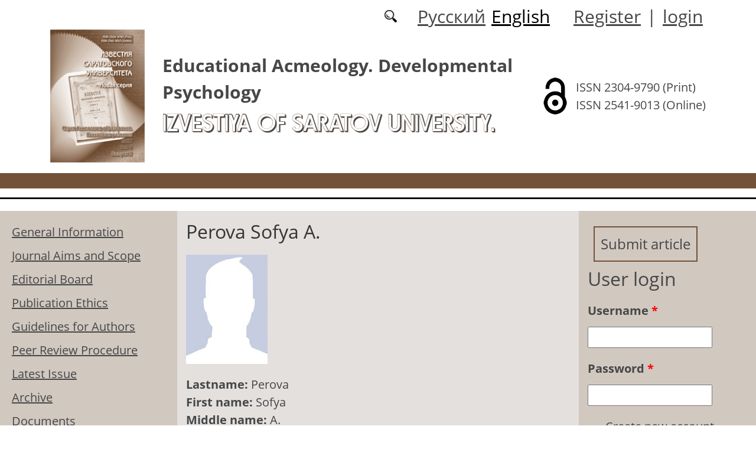

--- FILE ---
content_type: text/html; charset=utf-8
request_url: https://akmepsy.sgu.ru/en/users/perova-sofya
body_size: 6704
content:
<!DOCTYPE html PUBLIC "-//W3C//DTD XHTML+RDFa 1.0//EN"
  "http://www.w3.org/MarkUp/DTD/xhtml-rdfa-1.dtd">
<html xmlns="http://www.w3.org/1999/xhtml" xml:lang="en" version="XHTML+RDFa 1.0" dir="ltr"
  xmlns:content="http://purl.org/rss/1.0/modules/content/"
  xmlns:dc="http://purl.org/dc/terms/"
  xmlns:foaf="http://xmlns.com/foaf/0.1/"
  xmlns:og="http://ogp.me/ns#"
  xmlns:rdfs="http://www.w3.org/2000/01/rdf-schema#"
  xmlns:sioc="http://rdfs.org/sioc/ns#"
  xmlns:sioct="http://rdfs.org/sioc/types#"
  xmlns:skos="http://www.w3.org/2004/02/skos/core#"
  xmlns:xsd="http://www.w3.org/2001/XMLSchema#">

<head profile="http://www.w3.org/1999/xhtml/vocab">
  <meta http-equiv="Content-Type" content="text/html; charset=utf-8" />
<meta name="Generator" content="Drupal 7 (http://drupal.org)" />
<meta about="/en/users/perova-sofya#me" typeof="foaf:Person" rel="foaf:account" resource="/en/users/perova-sofya" />
<meta about="/en/users/perova-sofya" property="foaf:name" content="Perova Sofya A." />
<script type="text/x-mathjax-config">MathJax.Hub.Config({
  showMathMenu: false,
  extensions: ['tex2jax.js'],
  jax: ['input/TeX','output/HTML-CSS'],
  tex2jax: {
    inlineMath: [ ['$','$'], ['\\(','\\)'] ],
    processEscapes: true,
    processClass: 'tex2jax',
    ignoreClass: 'html'
  },
  showProcessingMessages: false,
  messageStyle: 'none',
  menuSettings: { zoom: "Click" },
});</script><link rel="shortcut icon" href="https://akmepsy.sgu.ru/sites/akmepsy.sgu.ru/themes/akmepsy2021/favicon.ico" type="image/vnd.microsoft.icon" />
  <title>Perova Sofya A. | Izvestiya of  Saratov University.</title>
  <link type="text/css" rel="stylesheet" href="https://akmepsy.sgu.ru/sites/akmepsy.sgu.ru/files/css/css_xE-rWrJf-fncB6ztZfd2huxqgxu4WO-qwma6Xer30m4.css" media="all" />
<link type="text/css" rel="stylesheet" href="https://akmepsy.sgu.ru/sites/akmepsy.sgu.ru/files/css/css_vv4pljwlvwdCGPcixhZ126582XBUyQM6Fs-F_c0Bkt0.css" media="all" />
<link type="text/css" rel="stylesheet" href="https://akmepsy.sgu.ru/sites/akmepsy.sgu.ru/files/css/css_b2V1mKwC3xuqcGl-4EA_b5abWwiof0357XvO7WQRG-8.css" media="all" />
<link type="text/css" rel="stylesheet" href="https://akmepsy.sgu.ru/sites/akmepsy.sgu.ru/files/css/css_JTri10aax0Zy530kMir7_6_-CTZaJ-y-4J-tDQdKMgg.css" media="all" />
<link type="text/css" rel="stylesheet" href="https://akmepsy.sgu.ru/sites/akmepsy.sgu.ru/files/css/css_4nJZkkgXrrLQKQHncupx1odDnPaypKhL7VSsXil-cf0.css" media="all" />
  <script type="text/javascript" src="https://akmepsy.sgu.ru/sites/akmepsy.sgu.ru/files/js/js_mOx0WHl6cNZI0fqrVldT0Ay6Zv7VRFDm9LexZoNN_NI.js"></script>
<script type="text/javascript">
<!--//--><![CDATA[//><!--
jQuery.migrateMute=true;jQuery.migrateTrace=false;
//--><!]]>
</script>
<script type="text/javascript" src="https://akmepsy.sgu.ru/sites/akmepsy.sgu.ru/files/js/js_bj8aLgXkuGq1Ao0IA5u3fJcg2JYAiq9U-UtBRf0goSc.js"></script>
<script type="text/javascript" src="https://akmepsy.sgu.ru/sites/akmepsy.sgu.ru/files/js/js_VDllQpUxf2pJJboe1uxbubdbz_92lbkavumvf2EiKjE.js"></script>
<script type="text/javascript" src="https://akmepsy.sgu.ru/sites/akmepsy.sgu.ru/files/js/js_EkKnthSXPYvyA30Aj8dK6lnys3UIjiTo6xQe-9kpMB4.js"></script>
<script type="text/javascript" src="https://akmepsy.sgu.ru/sites/akmepsy.sgu.ru/files/js/js_QTRT9m0tAQj1hKdoEEqBhMSONx1M0ezLueWTCt7BH2M.js"></script>
<script type="text/javascript" src="/sites/all/libraries/mathjax/MathJax.js?config=TeX-AMS-MML_HTMLorMML"></script>
<script type="text/javascript" src="https://akmepsy.sgu.ru/sites/akmepsy.sgu.ru/files/js/js_CnO7o4NTh7MD8pvqTRWVjKHXfWaEJKp4aaB8ncKfhvg.js"></script>
<script type="text/javascript">
<!--//--><![CDATA[//><!--
jQuery.extend(Drupal.settings, {"basePath":"\/","pathPrefix":"en\/","setHasJsCookie":0,"ajaxPageState":{"theme":"akmepsy2021","theme_token":"RRPQ9BjmGs8xgBSbhrleCL0NPqYtU-hidB7UPJO00z0","jquery_version":"1.12","jquery_version_token":"0Tjx0RFhgHmzAkS21N95i5B8XKV45FB_FsMlIlMKU9Y","js":{"sites\/all\/modules\/jquery_update\/replace\/jquery\/1.12\/jquery.min.js":1,"0":1,"sites\/all\/modules\/jquery_update\/replace\/jquery-migrate\/1\/jquery-migrate.min.js":1,"misc\/jquery-extend-3.4.0.js":1,"misc\/jquery-html-prefilter-3.5.0-backport.js":1,"misc\/jquery.once.js":1,"misc\/drupal.js":1,"sites\/all\/modules\/jquery_update\/js\/jquery_browser.js":1,"sites\/all\/modules\/jquery_update\/replace\/ui\/ui\/minified\/jquery.ui.core.min.js":1,"sites\/all\/modules\/jquery_update\/replace\/ui\/ui\/minified\/jquery.ui.widget.min.js":1,"sites\/all\/modules\/jquery_update\/replace\/ui\/ui\/minified\/jquery.ui.button.min.js":1,"sites\/all\/modules\/jquery_update\/replace\/ui\/ui\/minified\/jquery.ui.mouse.min.js":1,"sites\/all\/modules\/jquery_update\/replace\/ui\/ui\/minified\/jquery.ui.draggable.min.js":1,"sites\/all\/modules\/jquery_update\/replace\/ui\/ui\/minified\/jquery.ui.position.min.js":1,"misc\/ui\/jquery.ui.position-1.13.0-backport.js":1,"sites\/all\/modules\/jquery_update\/replace\/ui\/ui\/minified\/jquery.ui.resizable.min.js":1,"sites\/all\/modules\/jquery_update\/replace\/ui\/ui\/minified\/jquery.ui.dialog.min.js":1,"misc\/ui\/jquery.ui.dialog-1.13.0-backport.js":1,"misc\/ajax.js":1,"sites\/all\/modules\/jquery_update\/js\/jquery_update.js":1,"sites\/all\/modules\/entityreference\/js\/entityreference.js":1,"sites\/all\/modules\/custom\/local_translate\/local_translate.js":1,"sites\/all\/modules\/mathjax\/mathjax.js":1,"misc\/progress.js":1,"sites\/all\/modules\/autodialog\/autodialog.js":1,"sites\/all\/modules\/field_group\/field_group.js":1,"\/sites\/all\/libraries\/mathjax\/MathJax.js?config=TeX-AMS-MML_HTMLorMML":1,"sites\/akmepsy.sgu.ru\/themes\/akmepsy2021\/libraries\/popper\/popper.min.js":1,"sites\/akmepsy.sgu.ru\/themes\/akmepsy2021\/bootstrap\/js\/bootstrap.min.js":1,"sites\/akmepsy.sgu.ru\/themes\/akmepsy2021\/js\/app.js":1},"css":{"modules\/system\/system.base.css":1,"modules\/system\/system.menus.css":1,"modules\/system\/system.messages.css":1,"modules\/system\/system.theme.css":1,"misc\/ui\/jquery.ui.core.css":1,"misc\/ui\/jquery.ui.theme.css":1,"misc\/ui\/jquery.ui.button.css":1,"misc\/ui\/jquery.ui.resizable.css":1,"misc\/ui\/jquery.ui.dialog.css":1,"modules\/comment\/comment.css":1,"modules\/field\/theme\/field.css":1,"sites\/all\/modules\/custom\/local_translate\/local_translate.css":1,"modules\/node\/node.css":1,"modules\/search\/search.css":1,"modules\/user\/user.css":1,"sites\/all\/modules\/views\/css\/views.css":1,"sites\/all\/modules\/ckeditor\/css\/ckeditor.css":1,"sites\/all\/modules\/custom\/button_submit_article\/css\/styles-button-submit-articl.css":1,"sites\/all\/modules\/ctools\/css\/ctools.css":1,"modules\/locale\/locale.css":1,"sites\/akmepsy.sgu.ru\/themes\/akmepsy2021\/bootstrap\/css\/bootstrap.min.css":1,"sites\/akmepsy.sgu.ru\/themes\/akmepsy2021\/css\/fonts.css":1,"sites\/akmepsy.sgu.ru\/themes\/akmepsy2021\/css\/app.css":1}},"field_group":{"div":"full"},"urlIsAjaxTrusted":{"\/en\/users\/perova-sofya?destination=user\/2689":true}});
//--><!]]>
</script>
</head>
<body class="html not-front not-logged-in two-sidebars page-user page-user- page-user-2689 i18n-en" >
  <div id="skip-link">
    <a href="#main-content" class="element-invisible element-focusable">Skip to main content</a>
  </div>
    
	<header class="header">
		<div class="container">

			<div class="header__top row justify-content-center justify-content-lg-end align-items-center mb-2 mb-lg-0">
			
				<div class="header__search search col-auto">
					<a href="/articles/list"></a>
				</div>

				<div class="header__language language col-auto">
					  <div class="region region-language">
    <div id="block-locale-language-content" class="block block-locale">

    
  <div class="content">
    <ul class="language-switcher-locale-url"><li class="ru first"><a href="/ru/users/perova-sofya" class="language-link" xml:lang="ru">Русский</a></li>
<li class="en last active"><a href="/en/users/perova-sofya" class="language-link active" xml:lang="en">English</a></li>
</ul>  </div>
</div>
  </div>
		
				</div>
				
				<div class="header__userdata userdata col-auto">
					<ul>
						<li>
						<a href="/user/register">Register</a>							
						</li>
						<li>|</li>
						<li>
							<a href="/user">login</a>						</li>
					</ul>
				</div>
			</div>

			<div class="header__item row align-items-center text-center text-lg-left">
			
				<div class="logo header__logo col-lg-auto">
					  					<a href="/en" title="Home" rel="home" id="logo">
					  <img src="https://akmepsy.sgu.ru/sites/akmepsy.sgu.ru/themes/akmepsy2021/logo.png" alt="Home" />
					</a>
					  				</div>
				
				<div id="site-name" class="header__site-name col-lg my-2 my-lg-0">

					  						<div id="name-and-slogan">
						
						  							<div id="site-slogan">Educational Acmeology. Developmental  Psychology</div>
						  						  
						  														  <div class="site-name">
								<a href="/en" title="Home" rel="home">Izvestiya of  Saratov University.</a>
							  </div>
													  						</div> <!-- /#name-and-slogan -->
					  
				</div>
				
			    <div class="open_access col-xl-auto col-lg-9 col-md-8 col-sm-7 col-6"></div>

				<div class="issn col-xl-auto col-lg-3 col-md-4 col-sm-5 col-6 text-right text-xl-left">
				  	<div class="block-issn">
						<div>ISSN 2304-9790 (Print)</div>
						<div>ISSN 2541-9013 (Online)</div>
					</div>
				</div>	

			</div>


		</div> <!-- end container -->

		<nav class="header__nav">


	

		</nav>
		<hr class="header_line1 line1">
		<hr class="header_line2 line2">
		
	</header>

	<main class="main">
		<div class="container">
			<div class="row">
					<div id ="sidebar-first" class="sidebar col-lg-3 py-3">
						  <div class="region region-sidebar-first">
    <div id="block-system-main-menu" class="block block-system block-menu">

    
  <div class="content">
    <ul class="menu"><li class="first leaf"><a href="/en/content/general-information">General Information</a></li>
<li class="leaf"><a href="/en/content/journal-aims-and-scope">Journal Aims and Scope</a></li>
<li class="leaf"><a href="/en/content/editorial-board">Editorial Board</a></li>
<li class="leaf"><a href="/en/content/publication-ethics">Publication Ethics</a></li>
<li class="leaf"><a href="/en/content/guidelines-for-authors">Guidelines for Authors</a></li>
<li class="leaf"><a href="/en/content/peer-review-procedure">Peer Review Procedure</a></li>
<li class="leaf"><a href="/en/latest" title="">Latest Issue</a></li>
<li class="leaf"><a href="/en/journal/issues" title="">Archive</a></li>
<li class="leaf"><a href="/en/content/documents">Documents</a></li>
<li class="leaf"><a href="/en/authors-user/list" title="">Authors</a></li>
<li class="leaf"><a href="/en/node/865">Contacts</a></li>
<li class="last expanded"><a href="/en/rubriki" title="">Headings</a><ul class="menu"><li class="first leaf"><a href="https://akmepsy.sgu.ru/ru/rubrika/akmeologiya-obrazovaniya" title="">Educational Acmeology</a></li>
<li class="leaf"><a href="https://akmepsy.sgu.ru/ru/rubrika/teoretiko-metodologicheskie-podhody-k-issledovaniyu-razvitiya-psihiki#overlay-context=ru/rubrika/akmeologiya-obrazovaniya" title="">Theoretical and Methodological Approaches to Investigations of Psyche’s Development</a></li>
<li class="leaf"><a href="https://akmepsy.sgu.ru/ru/rubrika/psihologiya-socialnogo-razvitiya" title="">Psychology of Social Development</a></li>
<li class="leaf"><a href="https://akmepsy.sgu.ru/ru/rubrika/pedagogika-razvitiya-i-sotrudnichestva" title="">Pedagogy of Development and Cooperation</a></li>
<li class="last leaf"><a href="https://akmepsy.sgu.ru/ru/rubrika/hronika-nauchnoy-zhizni" title="">Chronicle of Scholarly Activities</a></li>
</ul></li>
</ul>  </div>
</div>
  </div>
					</div>

					<div id="main-content" class="col-lg-6 py-3">
						
																		
						  <h1 class="title" id="page-title">Perova Sofya A.</h1>
																												  <div class="tabs"></div>
																																			  <div class="region region-content">
    <div id="block-system-main" class="block block-system">

    
  <div class="content">
    <div class="profile" typeof="sioc:UserAccount" about="/en/users/perova-sofya">
    <div class="user-picture">
  	    <a href="/en/users/perova-sofya" title="View user profile." class="active"><img typeof="foaf:Image" src="https://akmepsy.sgu.ru/sites/ama.sgu.ru/files/user-pictures/user-pictures.jpg" alt="Perova Sofya A.&#039;s picture" title="Perova Sofya A.&#039;s picture" /></a>  </div>
<div><!--
This file is not used by Drupal core, which uses theme functions instead.
See http://api.drupal.org/api/function/theme_field/7 for details.
After copying this file to your theme's folder and customizing it, remove this
HTML comment.
-->
<div class="field field-name-field-lastname field-type-text field-label-inline clearfix">
      <div class="field-label">Lastname:&nbsp;</div>
    <div class="field-items">
          <div class="field-item even">Perova</div>
      </div>
</div>
<!--
This file is not used by Drupal core, which uses theme functions instead.
See http://api.drupal.org/api/function/theme_field/7 for details.
After copying this file to your theme's folder and customizing it, remove this
HTML comment.
-->
<div class="field field-name-field-name2 field-type-text field-label-inline clearfix">
      <div class="field-label">First name:&nbsp;</div>
    <div class="field-items">
          <div class="field-item even">Sofya</div>
      </div>
</div>
<!--
This file is not used by Drupal core, which uses theme functions instead.
See http://api.drupal.org/api/function/theme_field/7 for details.
After copying this file to your theme's folder and customizing it, remove this
HTML comment.
-->
<div class="field field-name-field-middle-name field-type-text field-label-inline clearfix">
      <div class="field-label">Middle name:&nbsp;</div>
    <div class="field-items">
          <div class="field-item even">A.</div>
      </div>
</div>
<!--
This file is not used by Drupal core, which uses theme functions instead.
See http://api.drupal.org/api/function/theme_field/7 for details.
After copying this file to your theme's folder and customizing it, remove this
HTML comment.
-->
<div class="field field-name-field-gender field-type-taxonomy-term-reference field-label-inline clearfix">
      <div class="field-label">Sex:&nbsp;</div>
    <div class="field-items">
          <div class="field-item even">Female</div>
      </div>
</div>
<!--
This file is not used by Drupal core, which uses theme functions instead.
See http://api.drupal.org/api/function/theme_field/7 for details.
After copying this file to your theme's folder and customizing it, remove this
HTML comment.
-->
<div class="field field-name-field-company-link field-type-entityreference field-label-inline clearfix">
      <div class="field-label">Organization:&nbsp;</div>
    <div class="field-items">
          <div class="field-item even">Saratov State University</div>
      </div>
</div>
<!--
This file is not used by Drupal core, which uses theme functions instead.
See http://api.drupal.org/api/function/theme_field/7 for details.
After copying this file to your theme's folder and customizing it, remove this
HTML comment.
-->
<div class="field field-name-field-country field-type-taxonomy-term-reference field-label-inline clearfix">
      <div class="field-label">Country:&nbsp;</div>
    <div class="field-items">
          <div class="field-item even">Russia</div>
      </div>
</div>
<!--
This file is not used by Drupal core, which uses theme functions instead.
See http://api.drupal.org/api/function/theme_field/7 for details.
After copying this file to your theme's folder and customizing it, remove this
HTML comment.
-->
<div class="field field-name-field-city-link field-type-taxonomy-term-reference field-label-inline clearfix">
      <div class="field-label">City:&nbsp;</div>
    <div class="field-items">
          <div class="field-item even">Saratov</div>
      </div>
</div>
</div><div><h3><span>Дополнительные данные</span></h3><!--
This file is not used by Drupal core, which uses theme functions instead.
See http://api.drupal.org/api/function/theme_field/7 for details.
After copying this file to your theme's folder and customizing it, remove this
HTML comment.
-->
<div class="field field-name-field-show-reviewer-info field-type-list-boolean field-label-inline clearfix">
      <div class="field-label">Show on site/Do not show on site:&nbsp;</div>
    <div class="field-items">
          <div class="field-item even">да</div>
      </div>
</div>
</div></div>
  </div>
</div>
<div id="block-views-list-of-articles-block-1" class="block block-views">

    <h2>Статьи автора</h2>
  
  <div class="content">
    <div class="view view-list-of-articles view-id-list_of_articles view-display-id-block_1 view-dom-id-6509d0b217299b26e5a9353b96e43bfe">
        
  
  
      <div class="view-content">
      <table  class="views-table cols-3">
         <thead>
      <tr>
                  <th  class="views-field views-field-field-autor" scope="col">
            Авторы          </th>
                  <th  class="views-field views-field-title-field" scope="col">
            Название статьи          </th>
                  <th  class="views-field views-field-field-journal-link" scope="col">
            Журнал          </th>
              </tr>
    </thead>
    <tbody>
          <tr  class="odd views-row-first views-row-last">
                  <td  class="views-field views-field-field-autor">
            <a target="_blank" href="/en/users/vagapova-alfiya">Vagapova A. R.</a>, <a target="_blank" href="/en/users/perova-sofya">Perova S. A.</a>          </td>
                  <td  class="views-field views-field-title-field">
            <a href="/en/articles/identity-and-satisfaction-with-marriage-in-married-families">Identity and Satisfaction with Marriage in Married Families</a>          </td>
                  <td  class="views-field views-field-field-journal-link">
            Izvestiya of  Saratov University. Educational Acmeology. Developmental  Psychology, 2015, vol. 4, iss. 1          </td>
              </tr>
      </tbody>
</table>
    </div>
  
  
  
  
  
  
</div>  </div>
</div>
  </div>
					
							
					</div>
					<div id="sidebar-second" class="sidebar col-lg-3 py-3">
						  <div class="region region-sidebar-second">
    <div id="block-button-submit-article-button-submit-article" class="block block-button-submit-article">

    
  <div class="content">
    <a href="/en/user/register" class="button-submit-article">Submit article</a>  </div>
</div>
<div id="block-user-login" class="block block-user">

    <h2>User login</h2>
  
  <div class="content">
    <form action="/en/users/perova-sofya?destination=user/2689" method="post" id="user-login-form" accept-charset="UTF-8"><div><div class="form-item form-type-textfield form-item-name">
  <label for="edit-name">Username <span class="form-required" title="This field is required.">*</span></label>
 <input type="text" id="edit-name" name="name" value="" size="15" maxlength="60" class="form-text required" />
</div>
<div class="form-item form-type-password form-item-pass">
  <label for="edit-pass">Password <span class="form-required" title="This field is required.">*</span></label>
 <input type="password" id="edit-pass" name="pass" size="15" maxlength="128" class="form-text required" />
</div>
<div class="item-list"><ul><li class="first"><a href="/en/user/register" title="Create a new user account.">Create new account</a></li>
<li class="last"><a href="/en/user/password" title="Request new password via e-mail.">Request new password</a></li>
</ul></div><input type="hidden" name="form_build_id" value="form-k_BiAhSbygQ-6qikGyVSXTZnkspRJHGEN4bO74Q508w" />
<input type="hidden" name="form_id" value="user_login_block" />
<div class="form-actions form-wrapper" id="edit-actions"><input type="submit" id="edit-submit" name="op" value="Log in" class="form-submit" /></div></div></form>  </div>
</div>
<div id="block-menu-menu-right-menu" class="block block-menu">

    
  <div class="content">
    <ul class="menu"><li class="first leaf"><a href="https://www.elibrary.ru/title_about_new.asp?id=37232" title="">eLibrary</a></li>
<li class="leaf"><a href="https://cyberleninka.ru/journal/n/izvestiya-saratovskogo-universiteta-novaya-seriya-seriya-akmeologiya-obrazovaniya-psihologiya-razvitiya?i=1097012" title="">CyberLeninka</a></li>
<li class="leaf"><a href="https://doaj.org/toc/2541-9013" title="">DOAJ</a></li>
<li class="leaf"><a href="https://journals.rcsi.science/2304-9790" title="">RCSI</a></li>
<li class="leaf"><a href="https://vak.minobrnauki.gov.ru/documents#tab=_tab:editions~" title="">HAC list</a></li>
<li class="leaf"><a href="https://search.crossref.org/?q=2304-9790&amp;publication=Ser.+Educational+Acmeology.+Developmental+Psychology" title="">CrossRef</a></li>
<li class="leaf"><a href="https://portal.issn.org/resource/ISSN/2541-9013" title="">ROAD (05-04-2017)</a></li>
<li class="last leaf"><a href="https://journals.sgu.ru/" title="">SSU journals</a></li>
</ul>  </div>
</div>
<div id="block-block-16" class="block block-block">

    
  <div class="content">
    <div class="tex2jax"><p><a href="https://akmepsy.sgu.ru/en/pretty-articles">Most requested articles</a></p>
</div>  </div>
</div>
  </div>
					</div>
			</div>
		</div>			
	</main>
	<footer class="footer">
		<div class="container">
						<div class="region-footer">
			<div>© 2013-2026 Website design. Saratov State University</div>
			</div>				
		</div>
	</footer>
    <div class="region region-page-bottom">
    <div class="ym-counter"><!-- Yandex.Metrika counter -->
<script type="text/javascript">
    (function (d, w, c) {
        (w[c] = w[c] || []).push(function() {
            try {
                w.yaCounter44819725 = new Ya.Metrika({
                    id:44819725,
                    clickmap:true,
                    trackLinks:true,
                    accurateTrackBounce:true
                });
            } catch(e) { }
        });

        var n = d.getElementsByTagName("script")[0],
            s = d.createElement("script"),
            f = function () { n.parentNode.insertBefore(s, n); };
        s.type = "text/javascript";
        s.async = true;
        s.src = "https://mc.yandex.ru/metrika/watch.js";

        if (w.opera == "[object Opera]") {
            d.addEventListener("DOMContentLoaded", f, false);
        } else { f(); }
    })(document, window, "yandex_metrika_callbacks");
</script>
<noscript><div><img src="https://mc.yandex.ru/watch/44819725" style="position:absolute; left:-9999px;" alt="" /></div></noscript>
<!-- /Yandex.Metrika counter --></div>  </div>
</body>
</html>
